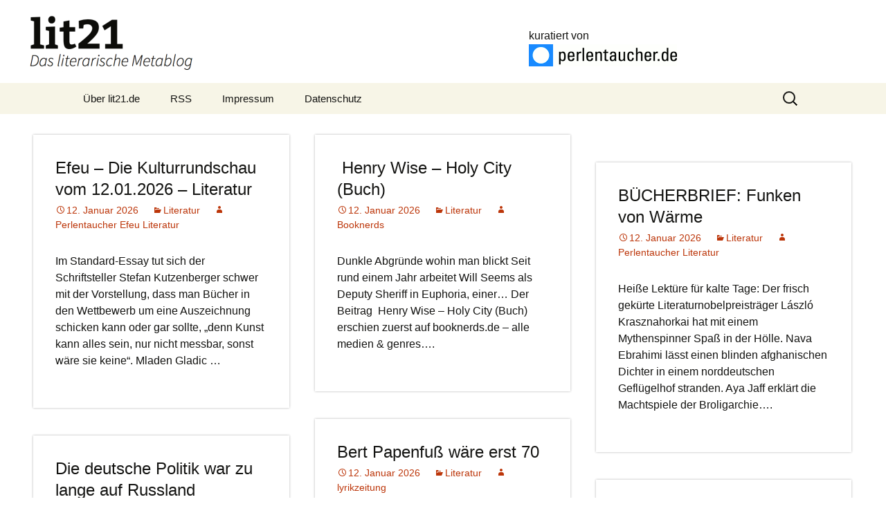

--- FILE ---
content_type: text/html; charset=UTF-8
request_url: https://lit21.de/page/4/
body_size: 11817
content:
<!DOCTYPE html>
<!--[if IE 7]>
<html class="ie ie7" lang="de">
<![endif]-->
<!--[if IE 8]>
<html class="ie ie8" lang="de">
<![endif]-->
<!--[if !(IE 7) & !(IE 8)]><!-->
<html lang="de">
<!--<![endif]-->
<head>
<meta charset="UTF-8">
<meta name="viewport" content="width=device-width">
<title>lit21 | Das literarische Metablog &#8211; kuratiert von perlentaucher.de | Seite 4</title>
<link rel="profile" href="http://gmpg.org/xfn/11">
<link rel="pingback" href="https://lit21.de/xmlrpc.php">
<!--[if lt IE 9]>
	<script src="https://lit21.de/wp-content/themes/twentythirteen/js/html5.js"></script>
	<![endif]-->
	<meta name='robots' content='max-image-preview:large' />
<link rel='dns-prefetch' href='//lit21.de' />
<link rel="alternate" type="application/rss+xml" title="lit21 &raquo; Feed" href="https://lit21.de/feed/" />
<link rel="alternate" type="application/rss+xml" title="lit21 &raquo; Kommentar-Feed" href="https://lit21.de/comments/feed/" />
<style id='wp-img-auto-sizes-contain-inline-css' type='text/css'>
img:is([sizes=auto i],[sizes^="auto," i]){contain-intrinsic-size:3000px 1500px}
/*# sourceURL=wp-img-auto-sizes-contain-inline-css */
</style>
<style id='wp-emoji-styles-inline-css' type='text/css'>

	img.wp-smiley, img.emoji {
		display: inline !important;
		border: none !important;
		box-shadow: none !important;
		height: 1em !important;
		width: 1em !important;
		margin: 0 0.07em !important;
		vertical-align: -0.1em !important;
		background: none !important;
		padding: 0 !important;
	}
/*# sourceURL=wp-emoji-styles-inline-css */
</style>
<style id='wp-block-library-inline-css' type='text/css'>
:root{--wp-block-synced-color:#7a00df;--wp-block-synced-color--rgb:122,0,223;--wp-bound-block-color:var(--wp-block-synced-color);--wp-editor-canvas-background:#ddd;--wp-admin-theme-color:#007cba;--wp-admin-theme-color--rgb:0,124,186;--wp-admin-theme-color-darker-10:#006ba1;--wp-admin-theme-color-darker-10--rgb:0,107,160.5;--wp-admin-theme-color-darker-20:#005a87;--wp-admin-theme-color-darker-20--rgb:0,90,135;--wp-admin-border-width-focus:2px}@media (min-resolution:192dpi){:root{--wp-admin-border-width-focus:1.5px}}.wp-element-button{cursor:pointer}:root .has-very-light-gray-background-color{background-color:#eee}:root .has-very-dark-gray-background-color{background-color:#313131}:root .has-very-light-gray-color{color:#eee}:root .has-very-dark-gray-color{color:#313131}:root .has-vivid-green-cyan-to-vivid-cyan-blue-gradient-background{background:linear-gradient(135deg,#00d084,#0693e3)}:root .has-purple-crush-gradient-background{background:linear-gradient(135deg,#34e2e4,#4721fb 50%,#ab1dfe)}:root .has-hazy-dawn-gradient-background{background:linear-gradient(135deg,#faaca8,#dad0ec)}:root .has-subdued-olive-gradient-background{background:linear-gradient(135deg,#fafae1,#67a671)}:root .has-atomic-cream-gradient-background{background:linear-gradient(135deg,#fdd79a,#004a59)}:root .has-nightshade-gradient-background{background:linear-gradient(135deg,#330968,#31cdcf)}:root .has-midnight-gradient-background{background:linear-gradient(135deg,#020381,#2874fc)}:root{--wp--preset--font-size--normal:16px;--wp--preset--font-size--huge:42px}.has-regular-font-size{font-size:1em}.has-larger-font-size{font-size:2.625em}.has-normal-font-size{font-size:var(--wp--preset--font-size--normal)}.has-huge-font-size{font-size:var(--wp--preset--font-size--huge)}.has-text-align-center{text-align:center}.has-text-align-left{text-align:left}.has-text-align-right{text-align:right}.has-fit-text{white-space:nowrap!important}#end-resizable-editor-section{display:none}.aligncenter{clear:both}.items-justified-left{justify-content:flex-start}.items-justified-center{justify-content:center}.items-justified-right{justify-content:flex-end}.items-justified-space-between{justify-content:space-between}.screen-reader-text{border:0;clip-path:inset(50%);height:1px;margin:-1px;overflow:hidden;padding:0;position:absolute;width:1px;word-wrap:normal!important}.screen-reader-text:focus{background-color:#ddd;clip-path:none;color:#444;display:block;font-size:1em;height:auto;left:5px;line-height:normal;padding:15px 23px 14px;text-decoration:none;top:5px;width:auto;z-index:100000}html :where(.has-border-color){border-style:solid}html :where([style*=border-top-color]){border-top-style:solid}html :where([style*=border-right-color]){border-right-style:solid}html :where([style*=border-bottom-color]){border-bottom-style:solid}html :where([style*=border-left-color]){border-left-style:solid}html :where([style*=border-width]){border-style:solid}html :where([style*=border-top-width]){border-top-style:solid}html :where([style*=border-right-width]){border-right-style:solid}html :where([style*=border-bottom-width]){border-bottom-style:solid}html :where([style*=border-left-width]){border-left-style:solid}html :where(img[class*=wp-image-]){height:auto;max-width:100%}:where(figure){margin:0 0 1em}html :where(.is-position-sticky){--wp-admin--admin-bar--position-offset:var(--wp-admin--admin-bar--height,0px)}@media screen and (max-width:600px){html :where(.is-position-sticky){--wp-admin--admin-bar--position-offset:0px}}

/*# sourceURL=wp-block-library-inline-css */
</style><style id='global-styles-inline-css' type='text/css'>
:root{--wp--preset--aspect-ratio--square: 1;--wp--preset--aspect-ratio--4-3: 4/3;--wp--preset--aspect-ratio--3-4: 3/4;--wp--preset--aspect-ratio--3-2: 3/2;--wp--preset--aspect-ratio--2-3: 2/3;--wp--preset--aspect-ratio--16-9: 16/9;--wp--preset--aspect-ratio--9-16: 9/16;--wp--preset--color--black: #000000;--wp--preset--color--cyan-bluish-gray: #abb8c3;--wp--preset--color--white: #ffffff;--wp--preset--color--pale-pink: #f78da7;--wp--preset--color--vivid-red: #cf2e2e;--wp--preset--color--luminous-vivid-orange: #ff6900;--wp--preset--color--luminous-vivid-amber: #fcb900;--wp--preset--color--light-green-cyan: #7bdcb5;--wp--preset--color--vivid-green-cyan: #00d084;--wp--preset--color--pale-cyan-blue: #8ed1fc;--wp--preset--color--vivid-cyan-blue: #0693e3;--wp--preset--color--vivid-purple: #9b51e0;--wp--preset--gradient--vivid-cyan-blue-to-vivid-purple: linear-gradient(135deg,rgb(6,147,227) 0%,rgb(155,81,224) 100%);--wp--preset--gradient--light-green-cyan-to-vivid-green-cyan: linear-gradient(135deg,rgb(122,220,180) 0%,rgb(0,208,130) 100%);--wp--preset--gradient--luminous-vivid-amber-to-luminous-vivid-orange: linear-gradient(135deg,rgb(252,185,0) 0%,rgb(255,105,0) 100%);--wp--preset--gradient--luminous-vivid-orange-to-vivid-red: linear-gradient(135deg,rgb(255,105,0) 0%,rgb(207,46,46) 100%);--wp--preset--gradient--very-light-gray-to-cyan-bluish-gray: linear-gradient(135deg,rgb(238,238,238) 0%,rgb(169,184,195) 100%);--wp--preset--gradient--cool-to-warm-spectrum: linear-gradient(135deg,rgb(74,234,220) 0%,rgb(151,120,209) 20%,rgb(207,42,186) 40%,rgb(238,44,130) 60%,rgb(251,105,98) 80%,rgb(254,248,76) 100%);--wp--preset--gradient--blush-light-purple: linear-gradient(135deg,rgb(255,206,236) 0%,rgb(152,150,240) 100%);--wp--preset--gradient--blush-bordeaux: linear-gradient(135deg,rgb(254,205,165) 0%,rgb(254,45,45) 50%,rgb(107,0,62) 100%);--wp--preset--gradient--luminous-dusk: linear-gradient(135deg,rgb(255,203,112) 0%,rgb(199,81,192) 50%,rgb(65,88,208) 100%);--wp--preset--gradient--pale-ocean: linear-gradient(135deg,rgb(255,245,203) 0%,rgb(182,227,212) 50%,rgb(51,167,181) 100%);--wp--preset--gradient--electric-grass: linear-gradient(135deg,rgb(202,248,128) 0%,rgb(113,206,126) 100%);--wp--preset--gradient--midnight: linear-gradient(135deg,rgb(2,3,129) 0%,rgb(40,116,252) 100%);--wp--preset--font-size--small: 13px;--wp--preset--font-size--medium: 20px;--wp--preset--font-size--large: 36px;--wp--preset--font-size--x-large: 42px;--wp--preset--spacing--20: 0.44rem;--wp--preset--spacing--30: 0.67rem;--wp--preset--spacing--40: 1rem;--wp--preset--spacing--50: 1.5rem;--wp--preset--spacing--60: 2.25rem;--wp--preset--spacing--70: 3.38rem;--wp--preset--spacing--80: 5.06rem;--wp--preset--shadow--natural: 6px 6px 9px rgba(0, 0, 0, 0.2);--wp--preset--shadow--deep: 12px 12px 50px rgba(0, 0, 0, 0.4);--wp--preset--shadow--sharp: 6px 6px 0px rgba(0, 0, 0, 0.2);--wp--preset--shadow--outlined: 6px 6px 0px -3px rgb(255, 255, 255), 6px 6px rgb(0, 0, 0);--wp--preset--shadow--crisp: 6px 6px 0px rgb(0, 0, 0);}:where(.is-layout-flex){gap: 0.5em;}:where(.is-layout-grid){gap: 0.5em;}body .is-layout-flex{display: flex;}.is-layout-flex{flex-wrap: wrap;align-items: center;}.is-layout-flex > :is(*, div){margin: 0;}body .is-layout-grid{display: grid;}.is-layout-grid > :is(*, div){margin: 0;}:where(.wp-block-columns.is-layout-flex){gap: 2em;}:where(.wp-block-columns.is-layout-grid){gap: 2em;}:where(.wp-block-post-template.is-layout-flex){gap: 1.25em;}:where(.wp-block-post-template.is-layout-grid){gap: 1.25em;}.has-black-color{color: var(--wp--preset--color--black) !important;}.has-cyan-bluish-gray-color{color: var(--wp--preset--color--cyan-bluish-gray) !important;}.has-white-color{color: var(--wp--preset--color--white) !important;}.has-pale-pink-color{color: var(--wp--preset--color--pale-pink) !important;}.has-vivid-red-color{color: var(--wp--preset--color--vivid-red) !important;}.has-luminous-vivid-orange-color{color: var(--wp--preset--color--luminous-vivid-orange) !important;}.has-luminous-vivid-amber-color{color: var(--wp--preset--color--luminous-vivid-amber) !important;}.has-light-green-cyan-color{color: var(--wp--preset--color--light-green-cyan) !important;}.has-vivid-green-cyan-color{color: var(--wp--preset--color--vivid-green-cyan) !important;}.has-pale-cyan-blue-color{color: var(--wp--preset--color--pale-cyan-blue) !important;}.has-vivid-cyan-blue-color{color: var(--wp--preset--color--vivid-cyan-blue) !important;}.has-vivid-purple-color{color: var(--wp--preset--color--vivid-purple) !important;}.has-black-background-color{background-color: var(--wp--preset--color--black) !important;}.has-cyan-bluish-gray-background-color{background-color: var(--wp--preset--color--cyan-bluish-gray) !important;}.has-white-background-color{background-color: var(--wp--preset--color--white) !important;}.has-pale-pink-background-color{background-color: var(--wp--preset--color--pale-pink) !important;}.has-vivid-red-background-color{background-color: var(--wp--preset--color--vivid-red) !important;}.has-luminous-vivid-orange-background-color{background-color: var(--wp--preset--color--luminous-vivid-orange) !important;}.has-luminous-vivid-amber-background-color{background-color: var(--wp--preset--color--luminous-vivid-amber) !important;}.has-light-green-cyan-background-color{background-color: var(--wp--preset--color--light-green-cyan) !important;}.has-vivid-green-cyan-background-color{background-color: var(--wp--preset--color--vivid-green-cyan) !important;}.has-pale-cyan-blue-background-color{background-color: var(--wp--preset--color--pale-cyan-blue) !important;}.has-vivid-cyan-blue-background-color{background-color: var(--wp--preset--color--vivid-cyan-blue) !important;}.has-vivid-purple-background-color{background-color: var(--wp--preset--color--vivid-purple) !important;}.has-black-border-color{border-color: var(--wp--preset--color--black) !important;}.has-cyan-bluish-gray-border-color{border-color: var(--wp--preset--color--cyan-bluish-gray) !important;}.has-white-border-color{border-color: var(--wp--preset--color--white) !important;}.has-pale-pink-border-color{border-color: var(--wp--preset--color--pale-pink) !important;}.has-vivid-red-border-color{border-color: var(--wp--preset--color--vivid-red) !important;}.has-luminous-vivid-orange-border-color{border-color: var(--wp--preset--color--luminous-vivid-orange) !important;}.has-luminous-vivid-amber-border-color{border-color: var(--wp--preset--color--luminous-vivid-amber) !important;}.has-light-green-cyan-border-color{border-color: var(--wp--preset--color--light-green-cyan) !important;}.has-vivid-green-cyan-border-color{border-color: var(--wp--preset--color--vivid-green-cyan) !important;}.has-pale-cyan-blue-border-color{border-color: var(--wp--preset--color--pale-cyan-blue) !important;}.has-vivid-cyan-blue-border-color{border-color: var(--wp--preset--color--vivid-cyan-blue) !important;}.has-vivid-purple-border-color{border-color: var(--wp--preset--color--vivid-purple) !important;}.has-vivid-cyan-blue-to-vivid-purple-gradient-background{background: var(--wp--preset--gradient--vivid-cyan-blue-to-vivid-purple) !important;}.has-light-green-cyan-to-vivid-green-cyan-gradient-background{background: var(--wp--preset--gradient--light-green-cyan-to-vivid-green-cyan) !important;}.has-luminous-vivid-amber-to-luminous-vivid-orange-gradient-background{background: var(--wp--preset--gradient--luminous-vivid-amber-to-luminous-vivid-orange) !important;}.has-luminous-vivid-orange-to-vivid-red-gradient-background{background: var(--wp--preset--gradient--luminous-vivid-orange-to-vivid-red) !important;}.has-very-light-gray-to-cyan-bluish-gray-gradient-background{background: var(--wp--preset--gradient--very-light-gray-to-cyan-bluish-gray) !important;}.has-cool-to-warm-spectrum-gradient-background{background: var(--wp--preset--gradient--cool-to-warm-spectrum) !important;}.has-blush-light-purple-gradient-background{background: var(--wp--preset--gradient--blush-light-purple) !important;}.has-blush-bordeaux-gradient-background{background: var(--wp--preset--gradient--blush-bordeaux) !important;}.has-luminous-dusk-gradient-background{background: var(--wp--preset--gradient--luminous-dusk) !important;}.has-pale-ocean-gradient-background{background: var(--wp--preset--gradient--pale-ocean) !important;}.has-electric-grass-gradient-background{background: var(--wp--preset--gradient--electric-grass) !important;}.has-midnight-gradient-background{background: var(--wp--preset--gradient--midnight) !important;}.has-small-font-size{font-size: var(--wp--preset--font-size--small) !important;}.has-medium-font-size{font-size: var(--wp--preset--font-size--medium) !important;}.has-large-font-size{font-size: var(--wp--preset--font-size--large) !important;}.has-x-large-font-size{font-size: var(--wp--preset--font-size--x-large) !important;}
/*# sourceURL=global-styles-inline-css */
</style>

<style id='classic-theme-styles-inline-css' type='text/css'>
/*! This file is auto-generated */
.wp-block-button__link{color:#fff;background-color:#32373c;border-radius:9999px;box-shadow:none;text-decoration:none;padding:calc(.667em + 2px) calc(1.333em + 2px);font-size:1.125em}.wp-block-file__button{background:#32373c;color:#fff;text-decoration:none}
/*# sourceURL=/wp-includes/css/classic-themes.min.css */
</style>
<link rel='stylesheet' id='lit21-css' href='https://lit21.de/wp-content/plugins/lit21/public/css/lit21-public.css?ver=1.0.0' type='text/css' media='all' />
<link rel='stylesheet' id='twentythirteen-parent-styles-css' href='https://lit21.de/wp-content/themes/twentythirteen/style.css?ver=2013-07-18' type='text/css' media='all' />
<link rel='stylesheet' id='genericons-css' href='https://lit21.de/wp-content/themes/twentythirteen/genericons/genericons.css?ver=3.03' type='text/css' media='all' />
<link rel='stylesheet' id='twentythirteen-style-css' href='https://lit21.de/wp-content/themes/lit21/style.css?ver=2013-07-18' type='text/css' media='all' />
<script type="text/javascript" src="https://lit21.de/wp-includes/js/jquery/jquery.min.js?ver=3.7.1" id="jquery-core-js"></script>
<script type="text/javascript" src="https://lit21.de/wp-includes/js/jquery/jquery-migrate.min.js?ver=3.4.1" id="jquery-migrate-js"></script>
<script type="text/javascript" src="https://lit21.de/wp-content/plugins/lit21/public/js/lit21-public.js?ver=1.0.0" id="lit21-js"></script>
<link rel="https://api.w.org/" href="https://lit21.de/wp-json/" /><link rel="EditURI" type="application/rsd+xml" title="RSD" href="https://lit21.de/xmlrpc.php?rsd" />
<meta name="generator" content="WordPress 6.9" />
</head>

<body class="home blog paged paged-4 wp-theme-twentythirteen wp-child-theme-lit21 no-avatars masonry">
	<div id="page" class="hfeed site">
		<header id="masthead" class="site-header" role="banner">
			<div style="display: block; background-color: #fff; height: 120px; padding: 20px;">
				<a
					style="background-color: #fff; display: inline-block; padding: 0px 20px; text-decoration: none; float: left; width: 60%;"
					href="https://lit21.de/"><img
					src="/wp-content/themes/lit21/logo/lit21-logo.png" /> </a>

				<div class="hidden-md"
					style="background-color: #fff; display: inline-block; width: 40%; float: right; padding: 20px 30px 0 0; ">
					kuratiert von <br /> <a href="https://www.perlentaucher.de/"
						title="Perlentaucher.de ist ein Kulturmagazin mit täglicher Presseschau, Links, Essays, Bücherrundschau und internationaler Magazinrundschau."><img
						alt="Perlentaucher"
						src="/wp-content/themes/lit21/logo/pt-logo.gif" /></a>
				</div>
			</div>
			<!-- 
				<a
				class="home-link" href="https://lit21.de/"
				title="lit21"
				rel="home">
				<h1 class="site-title">lit21</h1>
				<h2 class="site-description">Das literarische Metablog &#8211; kuratiert von perlentaucher.de</h2>
			</a>

 -->


			<div id="navbar" class="navbar">
				<nav id="site-navigation" class="navigation main-navigation"
					role="navigation">
					<button class="menu-toggle">Menü</button>
					<a class="screen-reader-text skip-link" href="#content"
						title="Zum Inhalt springen">Zum Inhalt springen</a>
					<div class="menu-navigation-container"><ul id="primary-menu" class="nav-menu"><li id="menu-item-661" class="menu-item menu-item-type-post_type menu-item-object-page menu-item-661"><a href="https://lit21.de/ueber-die-blogs/">Über lit21.de</a></li>
<li id="menu-item-662" class="menu-item menu-item-type-custom menu-item-object-custom menu-item-662"><a href="/feed">RSS</a></li>
<li id="menu-item-651" class="menu-item menu-item-type-custom menu-item-object-custom menu-item-651"><a href="/impressum">Impressum</a></li>
<li id="menu-item-202936" class="menu-item menu-item-type-post_type menu-item-object-page menu-item-202936"><a href="https://lit21.de/datenschutz/">Datenschutz</a></li>
</ul></div>					<form role="search" method="get" class="search-form" action="https://lit21.de/">
				<label>
					<span class="screen-reader-text">Suche nach:</span>
					<input type="search" class="search-field" placeholder="Suchen …" value="" name="s" />
				</label>
				<input type="submit" class="search-submit" value="Suchen" />
			</form>				</nav>
				<!-- #site-navigation -->
			</div>
			<!-- #navbar -->
		</header>
		<!-- #masthead -->

		<div id="main" class="site-main">
	<div id="primary" class="content-area">
		<div id="content" class="site-content" role="main">
		
										
<article id="post-390717" class="post-390717 post type-post status-publish format-standard hentry category-literatur">
	<header class="entry-header">
		
				<h1 class="entry-title">
			<a href="https://www.perlentaucher.de/efeu/2026-01-12.html#a103032" rel="bookmark">Efeu &#8211; Die Kulturrundschau vom 12.01.2026 &#8211; Literatur</a>
		</h1>
		
		<div class="entry-meta">
			<span class="date"><a href="/2026/01/12" title="Tagesarchiv 12.01.2026" rel="bookmark"><time class="entry-date" datetime="2026-01-12T09:00:00+01:00">12. Januar 2026</time></a></span><span class="categories-links"><a href="https://lit21.de/stream/literatur/" rel="category tag">Literatur</a></span><span class="author vcard"><a class="url fn n" href="https://lit21.de/author/perlentaucher-efeu-literatur/" title="Zeige alle Artikel von Perlentaucher Efeu Literatur" rel="author">Perlentaucher Efeu Literatur</a></span>					</div><!-- .entry-meta -->
	</header><!-- .entry-header -->

		<div class="entry-summary">
		<p>Im Standard-Essay tut sich der Schriftsteller Stefan Kutzenberger schwer mit der Vorstellung, dass man Bücher in den Wettbewerb um eine Auszeichnung schicken kann oder gar sollte, &#8222;denn Kunst kann alles sein, nur nicht messbar, sonst wäre sie keine&#8220;. Mladen Gladic &#8230;</p>
	</div><!-- .entry-summary -->
	
	<footer class="entry-meta">
		
			</footer><!-- .entry-meta -->
</article><!-- #post -->
				 							
<article id="post-390710" class="post-390710 post type-post status-publish format-standard hentry category-literatur">
	<header class="entry-header">
		
				<h1 class="entry-title">
			<a href="https://www.booknerds.de/2026/01/henry-wise-holy-city-buch/" rel="bookmark"> Henry Wise – Holy City (Buch)</a>
		</h1>
		
		<div class="entry-meta">
			<span class="date"><a href="/2026/01/12" title="Tagesarchiv 12.01.2026" rel="bookmark"><time class="entry-date" datetime="2026-01-12T08:00:00+01:00">12. Januar 2026</time></a></span><span class="categories-links"><a href="https://lit21.de/stream/literatur/" rel="category tag">Literatur</a></span><span class="author vcard"><a class="url fn n" href="https://lit21.de/author/booknerds/" title="Zeige alle Artikel von Booknerds" rel="author">Booknerds</a></span>					</div><!-- .entry-meta -->
	</header><!-- .entry-header -->

		<div class="entry-summary">
		<p>Dunkle Abgründe wohin man blickt Seit rund einem Jahr arbeitet Will Seems als Deputy Sheriff in Euphoria, einer&#8230; Der Beitrag  Henry Wise – Holy City (Buch) erschien zuerst auf booknerds.de &#8211; alle medien &amp; genres&#8230;.</p>
	</div><!-- .entry-summary -->
	
	<footer class="entry-meta">
		
			</footer><!-- .entry-meta -->
</article><!-- #post -->
				 <article class="" style="padding:0;">
                <script src="https://www.ptadsrv.de/srv/display/ptad_display.php?z=73&amp;t=176860264631961998" type="text/javascript"></script>
                    </article>                              
                							
<article id="post-390712" class="post-390712 post type-post status-publish format-standard hentry category-literatur">
	<header class="entry-header">
		
				<h1 class="entry-title">
			<a href="https://www.perlentaucher.de/buecherbrief/buecherbrief-januar-2026-mit-empfehlungen-zu-laszlo-krasznahorkai-jon-fosse-natascha-wodin-und-christopher-clark.html" rel="bookmark">BÜCHERBRIEF: Funken von Wärme</a>
		</h1>
		
		<div class="entry-meta">
			<span class="date"><a href="/2026/01/12" title="Tagesarchiv 12.01.2026" rel="bookmark"><time class="entry-date" datetime="2026-01-12T07:35:09+01:00">12. Januar 2026</time></a></span><span class="categories-links"><a href="https://lit21.de/stream/literatur/" rel="category tag">Literatur</a></span><span class="author vcard"><a class="url fn n" href="https://lit21.de/author/perlentaucher-literatur/" title="Zeige alle Artikel von Perlentaucher Literatur" rel="author">Perlentaucher Literatur</a></span>					</div><!-- .entry-meta -->
	</header><!-- .entry-header -->

		<div class="entry-summary">
		<p>Heiße Lektüre für kalte Tage: Der frisch gekürte Literaturnobelpreisträger László Krasznahorkai hat mit einem Mythenspinner Spaß in der Hölle. Nava Ebrahimi lässt einen blinden afghanischen Dichter in einem norddeutschen Geflügelhof stranden. Aya Jaff erklärt die Machtspiele der Broligarchie&#8230;.</p>
	</div><!-- .entry-summary -->
	
	<footer class="entry-meta">
		
			</footer><!-- .entry-meta -->
</article><!-- #post -->
				 							
<article id="post-390708" class="post-390708 post type-post status-publish format-standard hentry category-literatur">
	<header class="entry-header">
		
				<h1 class="entry-title">
			<a href="https://lyrikzeitung.com/2026/01/12/bert-papenfus-ware-erst-70/" rel="bookmark">Bert Papenfuß wäre erst 70</a>
		</h1>
		
		<div class="entry-meta">
			<span class="date"><a href="/2026/01/12" title="Tagesarchiv 12.01.2026" rel="bookmark"><time class="entry-date" datetime="2026-01-12T06:00:00+01:00">12. Januar 2026</time></a></span><span class="categories-links"><a href="https://lit21.de/stream/literatur/" rel="category tag">Literatur</a></span><span class="author vcard"><a class="url fn n" href="https://lit21.de/author/lyrikzeitung/" title="Zeige alle Artikel von lyrikzeitung" rel="author">lyrikzeitung</a></span>					</div><!-- .entry-meta -->
	</header><!-- .entry-header -->

		<div class="entry-summary">
		<p>683&nbsp;Wörter, 4&nbsp;Minuten Lesezeit. Am 11&#8230;.</p>
	</div><!-- .entry-summary -->
	
	<footer class="entry-meta">
		
			</footer><!-- .entry-meta -->
</article><!-- #post -->
				 							
<article id="post-390706" class="post-390706 post type-post status-publish format-standard hentry category-literatur">
	<header class="entry-header">
		
				<h1 class="entry-title">
			<a href="https://www.nzz.ch/feuilleton/blinder-fleck-wie-deutschland-die-ukraine-uebersehen-hat-ld.1919526" rel="bookmark">Die deutsche Politik war zu lange auf Russland konzentriert. Die Ukraine galt nur als Waffe gegen den Feind im Osten</a>
		</h1>
		
		<div class="entry-meta">
			<span class="date"><a href="/2026/01/12" title="Tagesarchiv 12.01.2026" rel="bookmark"><time class="entry-date" datetime="2026-01-12T05:30:00+01:00">12. Januar 2026</time></a></span><span class="categories-links"><a href="https://lit21.de/stream/literatur/" rel="category tag">Literatur</a></span><span class="author vcard"><a class="url fn n" href="https://lit21.de/author/nzz-literatur/" title="Zeige alle Artikel von NZZ Literatur" rel="author">NZZ Literatur</a></span>					</div><!-- .entry-meta -->
	</header><!-- .entry-header -->

		<div class="entry-summary">
		<p>Erst Anfang des 20. Jahrhunderts nahm Deutschland die Ukraine erstmals als eigene Nation wahr. Nach 1945 verschwand sie im deutschen Bewusstsein wieder in der Sowjetunion&#8230;.</p>
	</div><!-- .entry-summary -->
	
	<footer class="entry-meta">
		
			</footer><!-- .entry-meta -->
</article><!-- #post -->
				 							
<article id="post-390704" class="post-390704 post type-post status-publish format-standard hentry category-literatur">
	<header class="entry-header">
		
				<h1 class="entry-title">
			<a href="https://www.nzz.ch/feuilleton/der-geruch-der-gefaengnisse-adam-bodor-erzaehlt-mit-leisem-witz-vom-grauen-im-ostblock-ld.1914436" rel="bookmark">Der Geruch der Gefängnisse – Ádám Bodor erzählt mit leisem Witz vom Grauen im Ostblock</a>
		</h1>
		
		<div class="entry-meta">
			<span class="date"><a href="/2026/01/12" title="Tagesarchiv 12.01.2026" rel="bookmark"><time class="entry-date" datetime="2026-01-12T05:30:00+01:00">12. Januar 2026</time></a></span><span class="categories-links"><a href="https://lit21.de/stream/literatur/" rel="category tag">Literatur</a></span><span class="author vcard"><a class="url fn n" href="https://lit21.de/author/nzz-literatur/" title="Zeige alle Artikel von NZZ Literatur" rel="author">NZZ Literatur</a></span>					</div><!-- .entry-meta -->
	</header><!-- .entry-header -->

		<div class="entry-summary">
		<p>Der 89-jährige Ádám Bodor gehört zu den grossen Übersehenen der ungarischen Literatur. Sein Erzählen mäandert zwischen finsterem Scherz und knochentrockenem Realismus, der meist eine magische Schlagseite hat. László Krasznahorkai hat davon gelernt&#8230;.</p>
	</div><!-- .entry-summary -->
	
	<footer class="entry-meta">
		
			</footer><!-- .entry-meta -->
</article><!-- #post -->
				 							
<article id="post-390701" class="post-390701 post type-post status-publish format-standard hentry category-literatur">
	<header class="entry-header">
		
				<h1 class="entry-title">
			<a href="https://bingereader.org/2026/01/11/meine-woche-574/" rel="bookmark">Meine Woche</a>
		</h1>
		
		<div class="entry-meta">
			<span class="date"><a href="/2026/01/11" title="Tagesarchiv 11.01.2026" rel="bookmark"><time class="entry-date" datetime="2026-01-11T23:00:00+01:00">11. Januar 2026</time></a></span><span class="categories-links"><a href="https://lit21.de/stream/literatur/" rel="category tag">Literatur</a></span><span class="author vcard"><a class="url fn n" href="https://lit21.de/author/binge-reader/" title="Zeige alle Artikel von Binge Reader" rel="author">Binge Reader</a></span>					</div><!-- .entry-meta -->
	</header><!-- .entry-header -->

		<div class="entry-summary">
		<p>Gesehen: Les choses de la vie (1970) von Claude Sautet mit Michel Piccoli und Romy Schneider. Ich mag diesen Film sehr, die Qualmerei war aber echt krass damals. &#8230;</p>
	</div><!-- .entry-summary -->
	
	<footer class="entry-meta">
		
			</footer><!-- .entry-meta -->
</article><!-- #post -->
				 							
<article id="post-390699" class="post-390699 post type-post status-publish format-standard hentry category-literatur">
	<header class="entry-header">
		
				<h1 class="entry-title">
			<a href="https://www.deutschlandfunkkultur.de/woertlich-betaeubt-wenn-literatur-zum-zahnarzt-geht-dlf-kultur-d8c695f4-100.html" rel="bookmark">Wörtliche Betäubung &#8211; Wenn die Literatur zum Zahnarzt geht</a>
		</h1>
		
		<div class="entry-meta">
			<span class="date"><a href="/2026/01/11" title="Tagesarchiv 11.01.2026" rel="bookmark"><time class="entry-date" datetime="2026-01-11T22:05:00+01:00">11. Januar 2026</time></a></span><span class="categories-links"><a href="https://lit21.de/stream/literatur/" rel="category tag">Literatur</a></span><span class="author vcard"><a class="url fn n" href="https://lit21.de/author/deutschlandradio-kultur-literatur/" title="Zeige alle Artikel von Deutschlandradio Kultur - Literatur" rel="author">Deutschlandradio Kultur - Literatur</a></span>					</div><!-- .entry-meta -->
	</header><!-- .entry-header -->

		<div class="entry-summary">
		<p>Der zurückgefahrene Stuhl, das schrille Bohrersirren, die einseitige Kommunikation &#8211; nicht einmal Erzählungen und Romane, die beim Zahnarzt spielen, sind behaglich. Doch ohne großen erzählerischen Aufwand lassen sich hier maximale Effekte erzielen. (Erstsendung 16&#8230;.</p>
	</div><!-- .entry-summary -->
	
	<footer class="entry-meta">
		
			</footer><!-- .entry-meta -->
</article><!-- #post -->
				 							
<article id="post-390696" class="post-390696 post type-post status-publish format-standard hentry category-literatur">
	<header class="entry-header">
		
				<h1 class="entry-title">
			<a href="https://xn--mit-bchern-um-die-welt-wlc.de/kathrine-nedrejord-acht-jahreszeiten/" rel="bookmark">Kathrine Nedrejord: Acht Jahreszeiten</a>
		</h1>
		
		<div class="entry-meta">
			<span class="date"><a href="/2026/01/11" title="Tagesarchiv 11.01.2026" rel="bookmark"><time class="entry-date" datetime="2026-01-11T19:09:22+01:00">11. Januar 2026</time></a></span><span class="categories-links"><a href="https://lit21.de/stream/literatur/" rel="category tag">Literatur</a></span><span class="author vcard"><a class="url fn n" href="https://lit21.de/author/barbara-busch/" title="Zeige alle Artikel von Barbara Busch" rel="author">Barbara Busch</a></span>					</div><!-- .entry-meta -->
	</header><!-- .entry-header -->

		<div class="entry-summary">
		<p>Sápmi ist das Land nördlich des Polarkreises, in dem seit Tausenden von Jahren das indigene Urvolk der Sámi lebt. Durch Grenzziehungen vergangener Jahrhunderte erstreckt sich Sápmi heute über vier Länder: Norwegen (ca. 40&#8230;.</p>
	</div><!-- .entry-summary -->
	
	<footer class="entry-meta">
		
			</footer><!-- .entry-meta -->
</article><!-- #post -->
				 <article class="" style="padding:0;">
                <script src="https://www.ptadsrv.de/srv/display/ptad_display.php?z=73&amp;t=176860264632798991" type="text/javascript"></script>
                    </article>                              
                							
<article id="post-390694" class="post-390694 post type-post status-publish format-standard hentry category-literatur">
	<header class="entry-header">
		
				<h1 class="entry-title">
			<a href="https://zeichenundzeiten.com/2026/01/11/matthias-jugler-hrsg-wir-dachten-wir-konnten-fliegen/" rel="bookmark">Matthias Jügler (Hrsg.) – „Wir dachten, wir könnten fliegen“</a>
		</h1>
		
		<div class="entry-meta">
			<span class="date"><a href="/2026/01/11" title="Tagesarchiv 11.01.2026" rel="bookmark"><time class="entry-date" datetime="2026-01-11T16:47:54+01:00">11. Januar 2026</time></a></span><span class="categories-links"><a href="https://lit21.de/stream/literatur/" rel="category tag">Literatur</a></span><span class="author vcard"><a class="url fn n" href="https://lit21.de/author/zeichen-und-zeiten/" title="Zeige alle Artikel von Zeichen und Zeiten" rel="author">Zeichen und Zeiten</a></span>					</div><!-- .entry-meta -->
	</header><!-- .entry-header -->

		<div class="entry-summary">
		<p>&#8222;Die Welt kreist nämlich um die Sonne, und von der Erde sind wir nur geliehen.&#8220; Welche Tiere und Pflanzen sind es, die heute, an diesem Tag und während ich diese Zeilen schreibe für immer von&#8230; Mehr</p>
	</div><!-- .entry-summary -->
	
	<footer class="entry-meta">
		
			</footer><!-- .entry-meta -->
</article><!-- #post -->
				 							
<article id="post-390690" class="post-390690 post type-post status-publish format-standard hentry category-literatur">
	<header class="entry-header">
		
				<h1 class="entry-title">
			<a href="https://www.literaturcafe.de/mein-maerchenonkel-erich-von-daeniken-ist-tot/" rel="bookmark">Mein Märchenonkel: Erich von Däniken ist tot</a>
		</h1>
		
		<div class="entry-meta">
			<span class="date"><a href="/2026/01/11" title="Tagesarchiv 11.01.2026" rel="bookmark"><time class="entry-date" datetime="2026-01-11T15:33:18+01:00">11. Januar 2026</time></a></span><span class="categories-links"><a href="https://lit21.de/stream/literatur/" rel="category tag">Literatur</a></span><span class="author vcard"><a class="url fn n" href="https://lit21.de/author/literaturcafe-de/" title="Zeige alle Artikel von literaturcafe.de" rel="author">literaturcafe.de</a></span>					</div><!-- .entry-meta -->
	</header><!-- .entry-header -->

		<div class="entry-summary">
		<p>Es war zu einer Zeit, als es X-Faktor und Faktenchecker noch nicht gab. Auf der Bühne stand ein Mann, der mit Schweizer Akzent berichtete, dass auf unserer Welt schon Außerirdische waren&#8230;.</p>
	</div><!-- .entry-summary -->
	
	<footer class="entry-meta">
		
			</footer><!-- .entry-meta -->
</article><!-- #post -->
				 							
<article id="post-390688" class="post-390688 post type-post status-publish format-standard hentry category-literatur">
	<header class="entry-header">
		
				<h1 class="entry-title">
			<a href="https://www.zeit.de/kultur/literatur/2026-01/erich-von-daeniken-tod-autor-schweiz-gxe" rel="bookmark">Erich von Däniken: Schweizer Autor Erich von Däniken ist tot</a>
		</h1>
		
		<div class="entry-meta">
			<span class="date"><a href="/2026/01/11" title="Tagesarchiv 11.01.2026" rel="bookmark"><time class="entry-date" datetime="2026-01-11T13:19:01+01:00">11. Januar 2026</time></a></span><span class="categories-links"><a href="https://lit21.de/stream/literatur/" rel="category tag">Literatur</a></span><span class="author vcard"><a class="url fn n" href="https://lit21.de/author/zeit-de-literatur/" title="Zeige alle Artikel von zeit.de - Literatur" rel="author">zeit.de - Literatur</a></span>					</div><!-- .entry-meta -->
	</header><!-- .entry-header -->

		<div class="entry-summary">
		<p>Mit 90 Jahren ist der bekannte Autor Erich von Däniken gestorben. Er machte sich mit Publikationen über außerirdisches Leben einen Namen.</p>
	</div><!-- .entry-summary -->
	
	<footer class="entry-meta">
		
			</footer><!-- .entry-meta -->
</article><!-- #post -->
				 							
<article id="post-390686" class="post-390686 post type-post status-publish format-standard hentry category-literatur">
	<header class="entry-header">
		
				<h1 class="entry-title">
			<a href="https://soerenheim.wordpress.com/2026/01/11/wirklich-eine-parodie-ibsens-peer-gynt/" rel="bookmark">Wirklich eine Parodie? Ibsens „Peer Gynt“.</a>
		</h1>
		
		<div class="entry-meta">
			<span class="date"><a href="/2026/01/11" title="Tagesarchiv 11.01.2026" rel="bookmark"><time class="entry-date" datetime="2026-01-11T13:00:00+01:00">11. Januar 2026</time></a></span><span class="categories-links"><a href="https://lit21.de/stream/literatur/" rel="category tag">Literatur</a></span><span class="author vcard"><a class="url fn n" href="https://lit21.de/author/soerenheim/" title="Zeige alle Artikel von soerenheim" rel="author">soerenheim</a></span>					</div><!-- .entry-meta -->
	</header><!-- .entry-header -->

		<div class="entry-summary">
		<p>Ich habe, wie bereits im letzten Artikel festgestellt, bisher nie Ibsen gelesen und kenne ihn nur aus den vielen Anspielungen in anderen literarischen Texten, in Filmen, in Serien. Da eigentlich immer als den bürgerlichen Dramatiker des Häuslichen. Also was für &#8230;</p>
	</div><!-- .entry-summary -->
	
	<footer class="entry-meta">
		
			</footer><!-- .entry-meta -->
</article><!-- #post -->
				 							
<article id="post-390684" class="post-390684 post type-post status-publish format-standard hentry category-literatur">
	<header class="entry-header">
		
				<h1 class="entry-title">
			<a href="https://dasgedichtblog.de/eingestreute-gedichte-neujahrshaiku-von-fitzgerald-kusz/2026/01/11/" rel="bookmark">Eingestreute Gedichte: »neujahrshaiku« von Fitzgerald Kusz</a>
		</h1>
		
		<div class="entry-meta">
			<span class="date"><a href="/2026/01/11" title="Tagesarchiv 11.01.2026" rel="bookmark"><time class="entry-date" datetime="2026-01-11T12:58:14+01:00">11. Januar 2026</time></a></span><span class="categories-links"><a href="https://lit21.de/stream/literatur/" rel="category tag">Literatur</a></span><span class="author vcard"><a class="url fn n" href="https://lit21.de/author/dasgedichtblog/" title="Zeige alle Artikel von dasgedichtblog" rel="author">dasgedichtblog</a></span>					</div><!-- .entry-meta -->
	</header><!-- .entry-header -->

		<div class="entry-summary">
		<p>Fitzgerald Kusz neujahrshaiku endli schnäi an neijoä!fängd scho mall goud ooobbä allers deggdä ned zou neujahrshaiku endlich schnee an neujahrfängt schon mal gut anaber alles [&#8230;]&#8230;</p>
	</div><!-- .entry-summary -->
	
	<footer class="entry-meta">
		
			</footer><!-- .entry-meta -->
</article><!-- #post -->
				 							
<article id="post-390680" class="post-390680 post type-post status-publish format-standard hentry category-literatur">
	<header class="entry-header">
		
				<h1 class="entry-title">
			<a href="https://www.deutschlandfunk.de/die-welt-der-erstlesebuecher-100.html" rel="bookmark">Kinderland &#8211; Die Welt der Erstlesebücher</a>
		</h1>
		
		<div class="entry-meta">
			<span class="date"><a href="/2026/01/11" title="Tagesarchiv 11.01.2026" rel="bookmark"><time class="entry-date" datetime="2026-01-11T09:30:00+01:00">11. Januar 2026</time></a></span><span class="categories-links"><a href="https://lit21.de/stream/literatur/" rel="category tag">Literatur</a></span><span class="author vcard"><a class="url fn n" href="https://lit21.de/author/deutschlandfunk-essay-und-diskurs/" title="Zeige alle Artikel von Deutschlandfunk - Essay und Diskurs" rel="author">Deutschlandfunk - Essay und Diskurs</a></span>					</div><!-- .entry-meta -->
	</header><!-- .entry-header -->

		<div class="entry-summary">
		<p>Mit der Sprache und dem Lesen kommen wir zur Welt, und zur Gesellschaft. Vater, Mutter, Kind – Die Kleinfamilie als Keimzelle der Gesellschaft oder doch Patchwork- oder Regenbogenfamilien? Kinderbücher formieren unser Weltbild&#8230;.</p>
	</div><!-- .entry-summary -->
	
	<footer class="entry-meta">
		
			</footer><!-- .entry-meta -->
</article><!-- #post -->
				 							
<article id="post-390678" class="post-390678 post type-post status-publish format-standard hentry category-literatur">
	<header class="entry-header">
		
				<h1 class="entry-title">
			<a href="https://www.srf.ch/kultur/literatur/agatha-christies-50-todestag-das-christie-rezept-wie-humor-und-scharfsinn-die-welt-eroberten" rel="bookmark">Agatha Christies 50. Todestag – Das Christie-Rezept: Wie Humor und Scharfsinn die Welt eroberten</a>
		</h1>
		
		<div class="entry-meta">
			<span class="date"><a href="/2026/01/11" title="Tagesarchiv 11.01.2026" rel="bookmark"><time class="entry-date" datetime="2026-01-11T08:32:04+01:00">11. Januar 2026</time></a></span><span class="categories-links"><a href="https://lit21.de/stream/literatur/" rel="category tag">Literatur</a></span><span class="author vcard"><a class="url fn n" href="https://lit21.de/author/literatur-aktuelles-ueber-buecher-kultur-srf/" title="Zeige alle Artikel von Literatur – Aktuelles über Bücher – Kultur – SRF" rel="author">Literatur – Aktuelles über Bücher – Kultur – SRF</a></span>					</div><!-- .entry-meta -->
	</header><!-- .entry-header -->

		<div class="entry-summary">
		<p>Agatha Christie ist die erfolgreichste Schriftstellerin der Welt. Nun erlebt das berühmte «Christie-Rezept» ein Revival.</p>
	</div><!-- .entry-summary -->
	
	<footer class="entry-meta">
		
			</footer><!-- .entry-meta -->
</article><!-- #post -->
				 <article class="" style="padding:0;">
                <script src="https://www.ptadsrv.de/srv/display/ptad_display.php?z=73&amp;t=1768602646336715984" type="text/javascript"></script>
                    </article>                              
                							
<article id="post-390676" class="post-390676 post type-post status-publish format-standard hentry category-literatur">
	<header class="entry-header">
		
				<h1 class="entry-title">
			<a href="https://www.kapri-zioes.de/interkulturelle-literatur-weltliteratur-buecher/" rel="bookmark">Welche Bücher öffnen Türen zu anderen Kulturen und Weltanschauungen?</a>
		</h1>
		
		<div class="entry-meta">
			<span class="date"><a href="/2026/01/11" title="Tagesarchiv 11.01.2026" rel="bookmark"><time class="entry-date" datetime="2026-01-11T07:46:00+01:00">11. Januar 2026</time></a></span><span class="categories-links"><a href="https://lit21.de/stream/literatur/" rel="category tag">Literatur</a></span><span class="author vcard"><a class="url fn n" href="https://lit21.de/author/kapri-zioes/" title="Zeige alle Artikel von kapri-zioes" rel="author">kapri-zioes</a></span>					</div><!-- .entry-meta -->
	</header><!-- .entry-header -->

		<div class="entry-summary">
		<p>Literatur stellt einen einzigartigen Zugang zu den vielfältigen Lebenswelten und Denkweisen fremder Kulturen dar. Sie öffnet Räume, in denen neue Perspektiven erlebbar werden und ermöglicht dadurch ein Eintauchen in gesellschaftliche Strukturen, Traditionen und Werte, die außerhalb der eigenen Erfahrungswelt liegen. &#8230;</p>
	</div><!-- .entry-summary -->
	
	<footer class="entry-meta">
		
			</footer><!-- .entry-meta -->
</article><!-- #post -->
				 							
<article id="post-390674" class="post-390674 post type-post status-publish format-standard hentry category-literatur">
	<header class="entry-header">
		
				<h1 class="entry-title">
			<a href="https://lyrikzeitung.com/2026/01/11/weinreinbringer/" rel="bookmark">Weinreinbringer</a>
		</h1>
		
		<div class="entry-meta">
			<span class="date"><a href="/2026/01/11" title="Tagesarchiv 11.01.2026" rel="bookmark"><time class="entry-date" datetime="2026-01-11T06:00:00+01:00">11. Januar 2026</time></a></span><span class="categories-links"><a href="https://lit21.de/stream/literatur/" rel="category tag">Literatur</a></span><span class="author vcard"><a class="url fn n" href="https://lit21.de/author/lyrikzeitung/" title="Zeige alle Artikel von lyrikzeitung" rel="author">lyrikzeitung</a></span>					</div><!-- .entry-meta -->
	</header><!-- .entry-header -->

		<div class="entry-summary">
		<p>104 Wörter, 1 Minute Lesezeit. Robert Gernhardt&#8230;</p>
	</div><!-- .entry-summary -->
	
	<footer class="entry-meta">
		
			</footer><!-- .entry-meta -->
</article><!-- #post -->
				 							
<article id="post-390672" class="post-390672 post type-post status-publish format-standard hentry category-literatur">
	<header class="entry-header">
		
				<h1 class="entry-title">
			<a href="https://www.nzz.ch/feuilleton/die-kinder-der-kolonien-suchen-die-freiheit-ld.1919143" rel="bookmark">Die Kinder der Kolonien suchen die Freiheit</a>
		</h1>
		
		<div class="entry-meta">
			<span class="date"><a href="/2026/01/11" title="Tagesarchiv 11.01.2026" rel="bookmark"><time class="entry-date" datetime="2026-01-11T05:30:00+01:00">11. Januar 2026</time></a></span><span class="categories-links"><a href="https://lit21.de/stream/literatur/" rel="category tag">Literatur</a></span><span class="author vcard"><a class="url fn n" href="https://lit21.de/author/nzz-literatur/" title="Zeige alle Artikel von NZZ Literatur" rel="author">NZZ Literatur</a></span>					</div><!-- .entry-meta -->
	</header><!-- .entry-header -->

		<div class="entry-summary">
		<p>Leïla Slimani schliesst ihre Marokko-Trilogie ab. «Trag das Feuer weiter» ist eine atemberaubende Lektüre.</p>
	</div><!-- .entry-summary -->
	
	<footer class="entry-meta">
		
			</footer><!-- .entry-meta -->
</article><!-- #post -->
				 							
<article id="post-390664" class="post-390664 post type-post status-publish format-standard hentry category-literatur">
	<header class="entry-header">
		
				<h1 class="entry-title">
			<a href="https://dasgedichtblog.de/einstuendiger-podcast-unter-dem-titel-lyrik-schreiben-und-herausgeben-anton-g-leitner-zu-gast-in-der-buchnerds-reihe-von-carina-zacharias/2026/01/10/" rel="bookmark">Einstündiger Podcast unter dem Titel »Lyrik schreiben und herausgeben«: Anton G. Leitner zu Gast in der »Buchnerds«-Reihe von Carina Zacharias</a>
		</h1>
		
		<div class="entry-meta">
			<span class="date"><a href="/2026/01/10" title="Tagesarchiv 10.01.2026" rel="bookmark"><time class="entry-date" datetime="2026-01-10T17:08:03+01:00">10. Januar 2026</time></a></span><span class="categories-links"><a href="https://lit21.de/stream/literatur/" rel="category tag">Literatur</a></span><span class="author vcard"><a class="url fn n" href="https://lit21.de/author/dasgedichtblog/" title="Zeige alle Artikel von dasgedichtblog" rel="author">dasgedichtblog</a></span>					</div><!-- .entry-meta -->
	</header><!-- .entry-header -->

		<div class="entry-summary">
		<p>Zum Thema »Lyrik schreiben und herausgeben« war Anton G. Leitner bei Carina Zacharias zu Gast. In Folge vier ihres Podcasts »Buchnerds« befragte die Autorin, Buchbloggerin [&#8230;&#8230;</p>
	</div><!-- .entry-summary -->
	
	<footer class="entry-meta">
		
			</footer><!-- .entry-meta -->
</article><!-- #post -->
				 							
<article id="post-390667" class="post-390667 post type-post status-publish format-standard hentry category-literatur">
	<header class="entry-header">
		
				<h1 class="entry-title">
			<a href="https://www.deutschlandfunkkultur.de/rezension-pascal-mercier-fluss-der-zeit-100.html" rel="bookmark">Pascal Mercier: „Der Fluss der Zeit“ &#8211; Freiheit, Zeit und Selbsttäuschung</a>
		</h1>
		
		<div class="entry-meta">
			<span class="date"><a href="/2026/01/10" title="Tagesarchiv 10.01.2026" rel="bookmark"><time class="entry-date" datetime="2026-01-10T16:21:00+01:00">10. Januar 2026</time></a></span><span class="categories-links"><a href="https://lit21.de/stream/literatur/" rel="category tag">Literatur</a></span><span class="author vcard"><a class="url fn n" href="https://lit21.de/author/deutschlandradio-kultur-literatur/" title="Zeige alle Artikel von Deutschlandradio Kultur - Literatur" rel="author">Deutschlandradio Kultur - Literatur</a></span>					</div><!-- .entry-meta -->
	</header><!-- .entry-header -->

		<div class="entry-summary">
		<p>Posthum veröffentlicht, philosophisch aufgeladen: In „Der Fluss der Zeit“ zeigt Pascal Mercier noch einmal sein ganzes Können – und seine Schwächen. Doch ein Rest von Geheimnis rettet diese Erzählungen vor Klischees.Von Oliver Pfohlmann&#8230;</p>
	</div><!-- .entry-summary -->
	
	<footer class="entry-meta">
		
			</footer><!-- .entry-meta -->
</article><!-- #post -->
				 							
<article id="post-390669" class="post-390669 post type-post status-publish format-standard hentry category-literatur">
	<header class="entry-header">
		
				<h1 class="entry-title">
			<a href="https://www.deutschlandfunk.de/ein-gespraech-mit-lilly-axster-100.html" rel="bookmark">Queeres Leben &#8211; Autorin Lilly Axster schafft Raum für Vielfalt</a>
		</h1>
		
		<div class="entry-meta">
			<span class="date"><a href="/2026/01/10" title="Tagesarchiv 10.01.2026" rel="bookmark"><time class="entry-date" datetime="2026-01-10T16:05:00+01:00">10. Januar 2026</time></a></span><span class="categories-links"><a href="https://lit21.de/stream/literatur/" rel="category tag">Literatur</a></span><span class="author vcard"><a class="url fn n" href="https://lit21.de/author/deutschlandradio-kultur-literatur/" title="Zeige alle Artikel von Deutschlandradio Kultur - Literatur" rel="author">Deutschlandradio Kultur - Literatur</a></span>					</div><!-- .entry-meta -->
	</header><!-- .entry-header -->

		<div class="entry-summary">
		<p>Lilly Axster ist Autorin, Theatermacherin und Aktivistin. Ihre Bilderbücher und Jugendromane handeln von Sexualität, Diversität, Identität und Verlust. Mit ihren Werken verleiht sie Kindern eine Stimme und engagiert sich gegen Ungleichheit&#8230;.</p>
	</div><!-- .entry-summary -->
	
	<footer class="entry-meta">
		
			</footer><!-- .entry-meta -->
</article><!-- #post -->
				 							
<article id="post-390662" class="post-390662 post type-post status-publish format-standard hentry category-literatur">
	<header class="entry-header">
		
				<h1 class="entry-title">
			<a href="https://www.kapri-zioes.de/klassische-literatur-zeitlose-autoren-meisterwerke-2/" rel="bookmark">Zeitlose Meisterwerke der Klassik: Diese Autoren sollten Sie unbedingt kennen</a>
		</h1>
		
		<div class="entry-meta">
			<span class="date"><a href="/2026/01/10" title="Tagesarchiv 10.01.2026" rel="bookmark"><time class="entry-date" datetime="2026-01-10T14:48:00+01:00">10. Januar 2026</time></a></span><span class="categories-links"><a href="https://lit21.de/stream/literatur/" rel="category tag">Literatur</a></span><span class="author vcard"><a class="url fn n" href="https://lit21.de/author/kapri-zioes/" title="Zeige alle Artikel von kapri-zioes" rel="author">kapri-zioes</a></span>					</div><!-- .entry-meta -->
	</header><!-- .entry-header -->

		<div class="entry-summary">
		<p>Klassische Literatur steht für Werke, die durch ihre zeitlose Tiefe, künstlerische Qualität und universelle Themen bedeutender Generationen überdauert haben. Dabei handelt es sich um Texte, die nicht nur eine bestimmte Epoche prägen, sondern auch grundlegende menschliche Erfahrungen und gesellschaftliche Fragestellungen &#8230;</p>
	</div><!-- .entry-summary -->
	
	<footer class="entry-meta">
		
			</footer><!-- .entry-meta -->
</article><!-- #post -->
				 <article class="" style="padding:0;">
                <script src="https://www.ptadsrv.de/srv/display/ptad_display.php?z=73&amp;t=1768602646342522977" type="text/javascript"></script>
                    </article>                              
                							
<article id="post-390660" class="post-390660 post type-post status-publish format-standard hentry category-literatur">
	<header class="entry-header">
		
				<h1 class="entry-title">
			<a href="https://www.perlentaucher.de/buecherschau/2026-01-10.html" rel="bookmark">BÜCHERSCHAU DES TAGES: Prosa wie Schnee</a>
		</h1>
		
		<div class="entry-meta">
			<span class="date"><a href="/2026/01/10" title="Tagesarchiv 10.01.2026" rel="bookmark"><time class="entry-date" datetime="2026-01-10T14:00:00+01:00">10. Januar 2026</time></a></span><span class="categories-links"><a href="https://lit21.de/stream/literatur/" rel="category tag">Literatur</a></span><span class="author vcard"><a class="url fn n" href="https://lit21.de/author/perlentaucher-literatur/" title="Zeige alle Artikel von Perlentaucher Literatur" rel="author">Perlentaucher Literatur</a></span>					</div><!-- .entry-meta -->
	</header><!-- .entry-header -->

		<div class="entry-summary">
		<p>Wehmütig, aber auch tief beeindruckt nehmen FAS und Welt mit Julian Barnes Abschied von einem Schriftstellerleben. Die FAZ blickt mit Michael Angele zurück auf die wilde Vergangenheit des Stuttgarter Platzes und baut mit Sy Montgomery einen Rollstuhl für eine Schildkröte. &#8230;</p>
	</div><!-- .entry-summary -->
	
	<footer class="entry-meta">
		
			</footer><!-- .entry-meta -->
</article><!-- #post -->
				 							
<article id="post-390651" class="post-390651 post type-post status-publish format-standard hentry category-literatur">
	<header class="entry-header">
		
				<h1 class="entry-title">
			<a href="https://culturmag.de/allgemein/stella-sinatras-urknall-360/178670" rel="bookmark">Stella Sinatras URknall</a>
		</h1>
		
		<div class="entry-meta">
			<span class="date"><a href="/2026/01/10" title="Tagesarchiv 10.01.2026" rel="bookmark"><time class="entry-date" datetime="2026-01-10T11:46:27+01:00">10. Januar 2026</time></a></span><span class="categories-links"><a href="https://lit21.de/stream/literatur/" rel="category tag">Literatur</a></span><span class="author vcard"><a class="url fn n" href="https://lit21.de/author/culturmag-litmag/" title="Zeige alle Artikel von Culturmag Litmag" rel="author">Culturmag Litmag</a></span>					</div><!-- .entry-meta -->
	</header><!-- .entry-header -->

		<div class="entry-summary">
		<p>STARMAN und HUND IM SCHNEE 1 bild / 100 worte In einem Sitzungszimmer, der irre Wissenschaftler. „Und wer bitte soll das alles finanzieren“, fragt Die Bär. Ein Hund bellt draußen im Schnee&#8230;.</p>
	</div><!-- .entry-summary -->
	
	<footer class="entry-meta">
		
			</footer><!-- .entry-meta -->
</article><!-- #post -->
				 			
				<nav class="navigation paging-navigation" role="navigation">
		<h1 class="screen-reader-text">Beitrags-Navigation</h1>
		<div class="nav-links">

						<div class="nav-previous"><a href="https://lit21.de/page/5/" ><span class="meta-nav">&larr;</span> Ältere Artikel</a></div>
			
						<div class="nav-next"><a href="https://lit21.de/page/3/" >Neuere Artikel <span class="meta-nav">&rarr;</span></a></div>
			
		</div><!-- .nav-links -->
	</nav><!-- .navigation -->
	
		
		</div><!-- #content -->
	</div><!-- #primary -->


		</div><!-- #main -->
		<footer id="colophon" class="site-footer clear" role="contentinfo">
					</footer><!-- #colophon -->
	</div><!-- #page -->

	<script type="speculationrules">
{"prefetch":[{"source":"document","where":{"and":[{"href_matches":"/*"},{"not":{"href_matches":["/wp-*.php","/wp-admin/*","/wp-content/uploads/*","/wp-content/*","/wp-content/plugins/*","/wp-content/themes/lit21/*","/wp-content/themes/twentythirteen/*","/*\\?(.+)"]}},{"not":{"selector_matches":"a[rel~=\"nofollow\"]"}},{"not":{"selector_matches":".no-prefetch, .no-prefetch a"}}]},"eagerness":"conservative"}]}
</script>
<script type="text/javascript" src="https://lit21.de/wp-content/themes/twentythirteen/js/functions.js?ver=20150330" id="twentythirteen-script-js"></script>
<script type="text/javascript" src="https://lit21.de/wp-includes/js/imagesloaded.min.js?ver=5.0.0" id="imagesloaded-js"></script>
<script type="text/javascript" src="https://lit21.de/wp-includes/js/masonry.min.js?ver=4.2.2" id="masonry-js"></script>
<script type="text/javascript" src="https://lit21.de/wp-content/themes/lit21/js/functions.js?ver=0.2.0" id="lit21-masonry-script-js"></script>
<script id="wp-emoji-settings" type="application/json">
{"baseUrl":"https://s.w.org/images/core/emoji/17.0.2/72x72/","ext":".png","svgUrl":"https://s.w.org/images/core/emoji/17.0.2/svg/","svgExt":".svg","source":{"concatemoji":"https://lit21.de/wp-includes/js/wp-emoji-release.min.js?ver=6.9"}}
</script>
<script type="module">
/* <![CDATA[ */
/*! This file is auto-generated */
const a=JSON.parse(document.getElementById("wp-emoji-settings").textContent),o=(window._wpemojiSettings=a,"wpEmojiSettingsSupports"),s=["flag","emoji"];function i(e){try{var t={supportTests:e,timestamp:(new Date).valueOf()};sessionStorage.setItem(o,JSON.stringify(t))}catch(e){}}function c(e,t,n){e.clearRect(0,0,e.canvas.width,e.canvas.height),e.fillText(t,0,0);t=new Uint32Array(e.getImageData(0,0,e.canvas.width,e.canvas.height).data);e.clearRect(0,0,e.canvas.width,e.canvas.height),e.fillText(n,0,0);const a=new Uint32Array(e.getImageData(0,0,e.canvas.width,e.canvas.height).data);return t.every((e,t)=>e===a[t])}function p(e,t){e.clearRect(0,0,e.canvas.width,e.canvas.height),e.fillText(t,0,0);var n=e.getImageData(16,16,1,1);for(let e=0;e<n.data.length;e++)if(0!==n.data[e])return!1;return!0}function u(e,t,n,a){switch(t){case"flag":return n(e,"\ud83c\udff3\ufe0f\u200d\u26a7\ufe0f","\ud83c\udff3\ufe0f\u200b\u26a7\ufe0f")?!1:!n(e,"\ud83c\udde8\ud83c\uddf6","\ud83c\udde8\u200b\ud83c\uddf6")&&!n(e,"\ud83c\udff4\udb40\udc67\udb40\udc62\udb40\udc65\udb40\udc6e\udb40\udc67\udb40\udc7f","\ud83c\udff4\u200b\udb40\udc67\u200b\udb40\udc62\u200b\udb40\udc65\u200b\udb40\udc6e\u200b\udb40\udc67\u200b\udb40\udc7f");case"emoji":return!a(e,"\ud83e\u1fac8")}return!1}function f(e,t,n,a){let r;const o=(r="undefined"!=typeof WorkerGlobalScope&&self instanceof WorkerGlobalScope?new OffscreenCanvas(300,150):document.createElement("canvas")).getContext("2d",{willReadFrequently:!0}),s=(o.textBaseline="top",o.font="600 32px Arial",{});return e.forEach(e=>{s[e]=t(o,e,n,a)}),s}function r(e){var t=document.createElement("script");t.src=e,t.defer=!0,document.head.appendChild(t)}a.supports={everything:!0,everythingExceptFlag:!0},new Promise(t=>{let n=function(){try{var e=JSON.parse(sessionStorage.getItem(o));if("object"==typeof e&&"number"==typeof e.timestamp&&(new Date).valueOf()<e.timestamp+604800&&"object"==typeof e.supportTests)return e.supportTests}catch(e){}return null}();if(!n){if("undefined"!=typeof Worker&&"undefined"!=typeof OffscreenCanvas&&"undefined"!=typeof URL&&URL.createObjectURL&&"undefined"!=typeof Blob)try{var e="postMessage("+f.toString()+"("+[JSON.stringify(s),u.toString(),c.toString(),p.toString()].join(",")+"));",a=new Blob([e],{type:"text/javascript"});const r=new Worker(URL.createObjectURL(a),{name:"wpTestEmojiSupports"});return void(r.onmessage=e=>{i(n=e.data),r.terminate(),t(n)})}catch(e){}i(n=f(s,u,c,p))}t(n)}).then(e=>{for(const n in e)a.supports[n]=e[n],a.supports.everything=a.supports.everything&&a.supports[n],"flag"!==n&&(a.supports.everythingExceptFlag=a.supports.everythingExceptFlag&&a.supports[n]);var t;a.supports.everythingExceptFlag=a.supports.everythingExceptFlag&&!a.supports.flag,a.supports.everything||((t=a.source||{}).concatemoji?r(t.concatemoji):t.wpemoji&&t.twemoji&&(r(t.twemoji),r(t.wpemoji)))});
//# sourceURL=https://lit21.de/wp-includes/js/wp-emoji-loader.min.js
/* ]]> */
</script>
</body>
</html>
<!-- ZenCache file path: /cache/zencache/cache/https/lit21-de/page/4.html -->
<!-- ZenCache file built for (https://lit21.de/page/4/) in 0.28543 seconds, on: Jan 16th, 2026 @ 10:30 pm UTC. -->
<!-- This ZenCache file will auto-expire (and be rebuilt) on: Jan 16th, 2026 @ 10:47 pm UTC (based on your configured expiration time). -->

--- FILE ---
content_type: text/javascript
request_url: https://lit21.de/wp-content/themes/lit21/js/functions.js?ver=0.2.0
body_size: 224
content:
jQuery(document).ready(function($) {
  /*
   * move footer nav for layout purposes
   */
  var $nav = $('#infitine-handle,.paging-navigation');
  $('#content').after($nav);
  /*
   * use masonry
   */
  var body = $('body');
  // let's masonry up those blog pages
  if (body.hasClass('masonry')) {
    $blogContainer = $('#content');
    $blogContainer.imagesLoaded(function() {
      $blogContainer.masonry({
        itemSelector : 'article',
        stamp : '.archive-header,.paging-navigation',
        isOriginLeft : !body.is('.rtl')
      });
    });
  }
  /*
   * jump around
   */
  setTimeout(function() {
    if (window.location.hash) {
      console.log(window.location.hash);
      var destination = $(window.location.hash).offset().top - 75;
      $(window).scrollTop(destination);
    }
  }, 500);
});